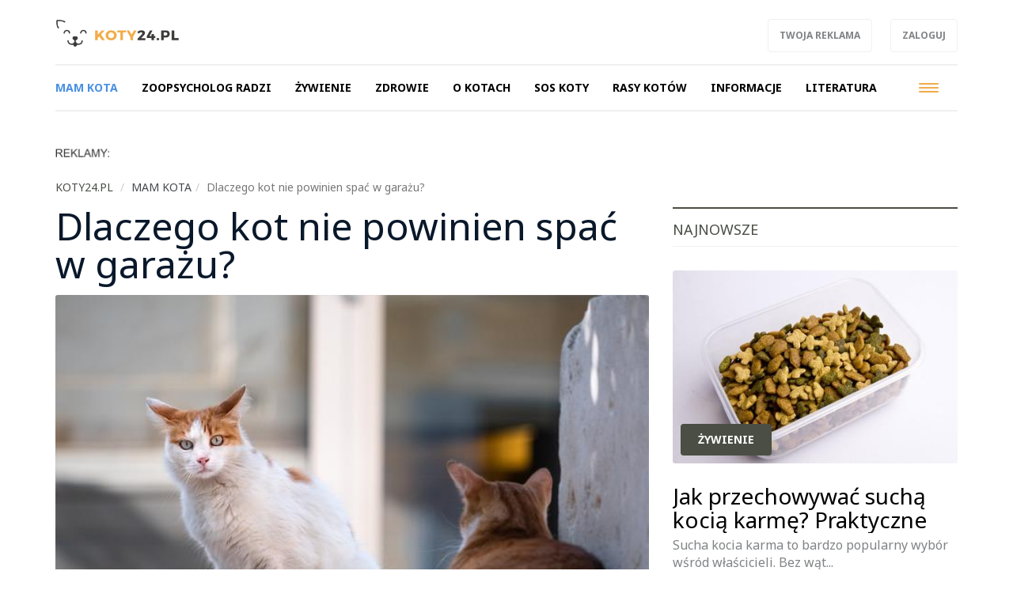

--- FILE ---
content_type: text/html; charset=UTF-8
request_url: https://koty24.pl/mam-kota,ac415/dlaczego-kot-nie-powinien-spac-w-garazu,4462
body_size: 6551
content:
<!DOCTYPE html>

<html lang="pl">
<head>
	<title>Dlaczego kot nie powinien spać w garażu?</title>
		<meta name="description" content="Przydomowy garaż to raj dla kota, który znajdzie w nim mnóstwo zabawek i miejsc, w których może się schować. Z perspektywy właściciela nie jest to natomiast przestrzeń dla mruczka. Powód? Jest ich co najmniej kilka, a te najważniejsze omawiamy w nasz...">
		<meta charset="utf-8">
	<meta name="viewport" content="width=device-width, initial-scale=1">
		<meta property="og:image" content="https://koty24.pl/files/gallery/1/5177-zdjecie-glowne-4462-dlaczego-kot-nie-powinien-spac-w-garazu-0.jpg?1704717790">
			<meta property="og:description" content="Przydomowy garaż to raj dla kota, który znajdzie w nim mnóstwo zabawek i miejsc, w których może się schować. Z perspektywy właściciela nie jest to natomiast przestrzeń dla mruczka. Powód? Jest ich co najmniej kilka, a te najważniejsze omawiamy w nasz...">
	<meta property="og:title" content="Dlaczego kot nie powinien spać w garażu?">
	<meta property="og:url" content="https://koty24.pl/mam-kota,ac415/dlaczego-kot-nie-powinien-spac-w-garazu,4462">
		<meta property="og:type" content="article">
		<meta name="theme-color" content="#4a4e44">
	<link rel="manifest" href="/files/layout/portal/1/manifest-web.json">
		<link rel="canonical" href="https://koty24.pl/mam-kota,ac415/dlaczego-kot-nie-powinien-spac-w-garazu,4462">
		<link rel="icon" type="image/png" href="/files/layout/portal/1/favicon.png">
	
	<noscript>
			<link rel="preload" as="style" onload="this.rel = 'stylesheet'" href="https://koty24.pl/assets/css/../admin/vendor/bootstrap/css/bootstrap.min.css?1638799858" />

			<link rel="preload" as="style" onload="this.rel = 'stylesheet'" href="https://koty24.pl/assets/css/portal/1/style.css?1698053340" />

			<link rel="preload" as="style" onload="this.rel = 'stylesheet'" href="https://koty24.pl/assets/css/../admin/fonts/font-awesome/css/font-awesome.min.css?1638799879" />

	</noscript>
	
		

	
	
	
	<script async src="https://pagead2.googlesyndication.com/pagead/js/adsbygoogle.js?client=ca-pub-3736998935965459"
     crossorigin="anonymous"></script>
</head>
<body class="podstrona style_cat_415" id="body">

	<div id="fb-root"></div>


<script>
		  (function(i,s,o,g,r,a,m){i['GoogleAnalyticsObject']=r;i[r]=i[r]||function(){
		  (i[r].q=i[r].q||[]).push(arguments)},i[r].l=1*new Date();a=s.createElement(o),
		  m=s.getElementsByTagName(o)[0];a.async=1;a.src=g;m.parentNode.insertBefore(a,m)
		  })(window,document,'script','//www.google-analytics.com/analytics.js','ga');

		  ga('create', 'UA-141749990-4', 'auto');
		  ga('send', 'pageview');

		</script>
	<header class="container-fluid head" style="padding-bottom:0px;">
		
		<div class="row">
			<nav class="menu navbar navbar-fixed-top">
	<div class="container-fluid master-top">
		<div class="row">
			<div class="container">
				<div class="navbar-header el_w">
			      	<div class="navbar-brand">
			      		<a class="brand " href="https://koty24.pl"><img alt="koty24.pl" class="img-responsive" title="koty24.pl" src="https://koty24.pl/assets/img/../../files/layout/portal/1/logo.png?1638799947" /></a>
			      					      						      					      		<div class="clearfix"></div>
			      	</div>

					<div class="dropdown pull-right el_w s visible-xs visible-sm visible-md">
			        	<a href="#" class="dropdown-toggle drtoggle navbar-toggle ser" data-toggle="dropdown" role="button" aria-expanded="false">
			          		<img src="https://koty24.pl/assets/img/layout/ico-search.svg?1638799895" alt="" />
			        	</a>
				        <ul class="dropdown-menu dropdown-menu-right" role="menu">
				            <li class="search-g">
				            	<div class="search-tab">
				            											
								</div>
							</li>
				        </ul>
			        </div>
			        <button type="button" class="navbar-toggle" data-toggle="collapse" data-target=".navbar-collapse">
				      <span class="sr-only">Toggle navigation</span>
				      <span class="icon-bar"></span>
				      <span class="icon-bar"></span>
				      <span class="icon-bar"></span>
				    </button>

				    <div class="pull-right el_w lnk hidden-xs">
				    	<a class="btn" target="_blank" href="http://www.reklama.wortale.net/">Twoja reklama</a>
				    				    	<a class="btn" href="https://koty24.pl/account/login">Zaloguj</a>
				    	
				    </div>
				    <div class="dropdown pull-right el_w s visible-lg">
			        	
				        <ul class="dropdown-menu-right" role="menu">
				            <li class="search-g">
				            	<div class="search-tab">
				            	<script>
									document.write("<gcse:searchbox-only><\/gcse:searchbox-only>");
								</script>
								</div>
							</li>
				        </ul>
			        </div>

			    </div>
			</div>
		</div>
	</div>
	<div class="container-fluid master-menu">
		<div class="row">
			<div class="container">
				<div class="mmenu">
					<div class="signet hidden">
						<a href="https://koty24.pl/"><img alt="koty24.pl" class="img-responsive" title="koty24.pl" src="https://koty24.pl/assets/img/../../files/layout/portal/1/signet.png?1638799947" /></a>
					</div>
			        <div class="navbar-collapse collapse">
						<ul class="nav navbar-nav" id="menu">
							

																												
														<li  class="">
								<a class="dropdown-toggle drtoggle master m1 active" href="https://koty24.pl/mam-kota,ac415"><span class="text">Mam kota</span> <span class="divider hidden-xs">|</span></a>
								

														</li>


							
																												
														<li  class="">
								<a class="dropdown-toggle drtoggle master m2 " href="https://koty24.pl/zoopsycholog-radzi,ac425"><span class="text">Zoopsycholog radzi</span> <span class="divider hidden-xs">|</span></a>
								

														</li>


							
																												
														<li  class="">
								<a class="dropdown-toggle drtoggle master m3 " href="https://koty24.pl/zywienie,ac417"><span class="text">Żywienie</span> <span class="divider hidden-xs">|</span></a>
								

														</li>


							
																												
														<li  class="">
								<a class="dropdown-toggle drtoggle master m4 " href="https://koty24.pl/zdrowie,ac416"><span class="text">Zdrowie</span> <span class="divider hidden-xs">|</span></a>
								

														</li>


							
																												
														<li  class="">
								<a class="dropdown-toggle drtoggle master m5 " href="https://koty24.pl/o-kotach,ac414"><span class="text">O kotach</span> <span class="divider hidden-xs">|</span></a>
								

														</li>


							
																												
														<li  class="">
								<a class="dropdown-toggle drtoggle master m6 " href="https://koty24.pl/sos-koty,ac418"><span class="text">SOS Koty</span> <span class="divider hidden-xs">|</span></a>
								

														</li>


							
																												
														<li  class="">
								<a class="dropdown-toggle drtoggle master m7 " href="https://koty24.pl/rasy-kotow,ac99"><span class="text">Rasy kotów</span> <span class="divider hidden-xs">|</span></a>
								

														</li>


							
																												
														<li  class="">
								<a class="dropdown-toggle drtoggle master m8 " href="https://koty24.pl/informacje,ac430"><span class="text">Informacje</span> <span class="divider hidden-xs">|</span></a>
								

														</li>


							
																												
														<li  class="">
								<a class="dropdown-toggle drtoggle master m9 " href="https://koty24.pl/literatura,ac424"><span class="text">Literatura</span> <span class="divider hidden-xs">|</span></a>
								

														</li>


							
																												
														<li  class="hidden-lg">
								<a class="dropdown-toggle drtoggle master m10 " href="http://weterynarze.psy24.pl"><span class="text">Weterynarz</span> <span class="divider hidden-xs">|</span></a>
								

														</li>


							
																												
														<li  class="hidden-lg">
								<a class="dropdown-toggle drtoggle master m11 " href="https://koty24.pl/hodowle-kotow,ac421"><span class="text">Hodowle kotów</span> <span class="divider hidden-xs">|</span></a>
								

														</li>


							
																												
														<li  class="hidden-lg">
								<a class="dropdown-toggle drtoggle master m12 " href="https://koty24.pl/o-nas,ac146"><span class="text">O nas</span> <span class="divider hidden-xs">|</span></a>
								

														</li>


							
																												
														<li  class="hidden-lg">
								<a class="dropdown-toggle drtoggle master m13 " href="https://psy24.pl/"><span class="text">PSY24.PL</span> <span class="divider hidden-xs">|</span></a>
								

														</li>


							
																												
														<li  class="hidden-lg">
								<a class="dropdown-toggle drtoggle master m14 " href="https://mindly.pl/zwierzeta,ac236?tag=chomiki%20i%20papugi"><span class="text">Papugi i chomiki</span> <span class="divider hidden-xs">|</span></a>
								

														</li>


							
																												
														<li  class="hidden-lg">
								<a class="dropdown-toggle drtoggle master m15 " href="https://koty24.pl/inne-tematy,ac435"><span class="text">Inne tematy</span> <span class="divider hidden-xs">|</span></a>
								

														</li>


							
																												
														<li  class="hidden-lg">
								<a class="dropdown-toggle drtoggle master m16 " href="https://mindly.pl/"><span class="text">/ wróć na Mindly</span> <span class="divider hidden-xs">|</span></a>
								

														</li>


							
																									
																				
																				
																				
																				
																				
																				
																				
																																			<li class="pull-right visible-lg">
								<button type="button" class="navbar-toggle m-w" data-toggle="dropdown">
							      	<span class="sr-only">Toggle navigation</span>
							      	<span class="icon-bar"></span>
							      	<span class="icon-bar"></span>
							      	<span class="icon-bar"></span>
							    </button>
							    							    <ul class="dropdown-menu">
							    							
																				
													            <li class="">
										<a class="dropdown-toggle drtoggle master m10" href="http://weterynarze.psy24.pl"><span class="text">Weterynarz</span></a>
									</li>
																				
													            <li class="">
										<a class="dropdown-toggle drtoggle master m11" href="https://koty24.pl/hodowle-kotow,ac421"><span class="text">Hodowle kotów</span></a>
									</li>
																				
													            <li class="">
										<a class="dropdown-toggle drtoggle master m12" href="https://koty24.pl/o-nas,ac146"><span class="text">O nas</span></a>
									</li>
																				
													            <li class="">
										<a class="dropdown-toggle drtoggle master m13" href="https://psy24.pl/"><span class="text">PSY24.PL</span></a>
									</li>
																				
													            <li class="">
										<a class="dropdown-toggle drtoggle master m14" href="https://mindly.pl/zwierzeta,ac236?tag=chomiki%20i%20papugi"><span class="text">Papugi i chomiki</span></a>
									</li>
																				
													            <li class="">
										<a class="dropdown-toggle drtoggle master m15" href="https://koty24.pl/inne-tematy,ac435"><span class="text">Inne tematy</span></a>
									</li>
																				
													            <li class="">
										<a class="dropdown-toggle drtoggle master m16" href="https://mindly.pl/"><span class="text">/ wróć na Mindly</span></a>
									</li>
																																				</ul>
												    		</li>
				    		
							<li class="hidden"><a href="https://koty24.pl/account"><span class="text">Konto użytkownika</span></a></li>
							
							
						</ul>
					</div>
					
			        <div class="clearfix"></div>
			        					

					<div class="clearfix"></div>
				</div>

				<div class="clearfix"></div>
			</div>
		</div>
	</div>
</nav>
<div class="clearfix"></div>
<script>
	var menu_type = 0;
</script>
					</div>
			
			</header>
	<div class="container ">
		
		
	</div>
	<div class="container-fluid content">
		<div class="row">
		<div class="container articles">
	<div class="row article-view">
		<div class="col-xs-12">
			
	            <div class="clearfix"></div>
				<div class="ban  row ban-69" data-id="24">
					<div class="col-xs-12">
		            	<div style="" class="item">
		            		<p><img alt="" src="https://mindly.pl/45.png" style="width: 70px; height: 11px;" /></p>
		            	</div>
		            </div>
		            <div class="clearfix"></div>
		        </div>
		        <div class="clearfix"></div>
		</div>
		<div class="col-xs-12 col-md-11">
			<div class="row">
				
		<ol class="breadcrumb">
			<li itemscope itemtype="http://data-vocabulary.org/Breadcrumb" class="home-bread"><a itemprop="url" title="koty24.pl" href="https://koty24.pl/"><span itemprop="title">koty24.pl</span></a></li>
				<li itemscope itemtype="http://data-vocabulary.org/Breadcrumb"><a itemprop="url" title="Mam kota" href="https://koty24.pl/mam-kota,ac415"><span itemprop="title">Mam kota</span></a></li><li class="active" title="Dlaczego kot nie powinien spać w garażu?">Dlaczego kot nie powinien spać w garażu?</li></ol>
			</div>
			
		</div>
		
				<div class="col-xs-12 col-md-8 col-lg-8 left">
			<h1 class="header">
				Dlaczego kot nie powinien spać w garażu?
							</h1>
			<div class="photo lazy" 
				style="background-image: url(https://koty24.pl/files/gallery/1/5177-zdjecie-glowne-4462-dlaczego-kot-nie-powinien-spac-w-garazu-1.jpg?1704717790)"
				data-src="https://koty24.pl/files/gallery/1/5177-zdjecie-glowne-4462-dlaczego-kot-nie-powinien-spac-w-garazu-5.jpg?1704717790">
								<div class="info">
					
					<div class="data">
						<div class="category pull-left"><a href="https://koty24.pl/mam-kota,ac415">Mam kota</a></div>
						<a class="category author pull-left" title="Zobacz artykuły użytkownika" href="https://koty24.pl/article?author=34"><i class="fa fa-user"></i>Antoni Kwapisz</a>
						            			<div class=" category pull-left">08.01.2024</div>

            			<div class="clearfix"></div>
            		</div>
				</div>


			</div>
			<div class="row">	
				<div class="col-xs-12 col-md-12 content">
					<div data-loader="ajax" 
				data-src="/ajax/media/ban_show/27/1/1" 
				data-method="post" 
				class="lazy-ajax-d"></div>
					
					
					
										
					<script>
						window.addEventListener('load', function () {
							var string = $('.article-view .left .content .desc').html(),
						    length = string.length,
						    step = length/2,
						    i = 0,
						    j;

						    if($('.article-view .left .content .desc').find("p").length > 2)
						    	var search = '</p>';
						    else
						    	var search = '<br>';

						while (i < length) {
						    j = string.indexOf(search, i + step);

						    console.log(i, j, length);

						    if (j === -1) {
						        j = length;
						    }
						    else
						    {
						    	string = string.substring(0, j) + `<div class="" id="baner-tresc"><div data-loader="ajax" data-src="/ajax/media/ban_show/26/1/1" data-method="post" class="lazy-ajax"></div></div>` + string.substring(j);
						    	$('.article-view .left .content .desc').html(string);
						    	lazy_ajax();
						    	//console.log(string);
						    	break;
						    }
						    i = j;
						    
						}

						
							window.setTimeout(function () {
								//lazy_ajax();
								//$('.article-view .left .content .ban-72').appendTo($('.article-view #baner-tresc'));
							}, 5000);
							
						}, false);
					</script>
										<div class="desc"><p>Przydomowy garaż to raj dla kota, który znajdzie w nim mnóstwo zabawek i miejsc, w których może się schować. Z perspektywy właściciela nie jest to natomiast przestrzeń dla mruczka. Powód? Jest ich co najmniej kilka, a te najważniejsze omawiamy w naszym artykule.</p>

<h2><strong>Masa niebezpieczeństw</strong></h2>

<p>W garażu na kota czyha mnóstwo zagrożeń, o których właściciel może nawet nie pomyśleć. Chodzi tutaj m.in. o ostre przedmioty, ciężkie narzędzia, chemię (oleje, płyny, smary etc.) czy niezabezpieczone przewody elektryczne. Jeśli nie chcesz ryzykować, że Twojemu kotu stanie się poważna krzywda, to najlepiej nie wpuszczaj go do przydomowego garażu.</p>

<h2><strong>Ryzyko szkód spowodowanych przez kota</strong></h2>

<p>Kot jak to kot &ndash; wejdzie wszędzie i może wpaść na nawet najbardziej dziwaczne pomysły, co skończy&nbsp; się źle nie tylko dla niego, ale też dla rzeczy znajdujących się w garażu, zwłaszcza samochodu. Nietrudno sobie wyobrazić sytuację, w której kot np. przewraca regał z impetem spadający na maskę auta i rozbijający szybę czołową.</p>

<h2><strong>Kot może łatwo uciec z garażu </strong></h2>

<p>Wystarczy chwila, aby kot wymknął się z garażu przez niedomkniętą bramę garażową czy podczas wyjeżdżania z garażu autem. Jeśli nie chcesz, aby Twój mruczek miał możliwość swobodnego wychodzenia, to nie powinien przebywać w tej przestrzeni.</p>

<h2><strong>Lakier samochodu może ucierpieć </strong></h2>

<p>Kot to wolny duch, który ma w nosie konwenanse i ogólnie przyjęte zasady. Gdy zachce mu się pospacerować po samochodzie, to tak zrobi. Efektem tego mogą być głębokie zarysowania lakieru, co z pewnością nie spodoba się właścicielowi, zwłaszcza bardzo dbającemu o swój samochód.</p>
</div>
					
										<div class="clearfix"></div>
					<a href="https://mindly.pl/zglos-swoj-pomysl-na-artykul,p,38" class="btn view-comments" target="_blank">Zgłoś swój pomysł na artykuł</a>
					<div class="clearfix"></div>
					<div data-loader="ajax" 
				data-src="/ajax/media/ban_show/25/1/1" 
				data-method="post" 
				class="lazy-ajax-d"></div>
					<div class="socials">
						<div class="fb-like" data-href="https://koty24.pl/mam-kota,ac415/dlaczego-kot-nie-powinien-spac-w-garazu,4462" data-layout="standard" data-action="like" data-show-faces="false" data-share="true"></div>
					</div>
					
					
					
					<div class="clearfix"></div>
				</div>
												

				<div class="col-xs-12">
					
				</div>

				
				<div class="col-xs-12">
					<div class="row module">
						<div class="col-xs-12  footer-news article_related">
							<h2 class="header"><span>Więcej w tym dziale</span> <a href="https://koty24.pl/mam-kota,ac415">Zobacz wszystkie</a></h2>
							<div class="row" id="more-articles" data-id="4462" data-offset="0">
										            	</div>
			            	
							
						</div>
						<div class="col-xs-12">
							<a class="btn more-articles">Więcej artykułów</a>
						</div>
					</div>
				</div>

								
							</div>
		</div>
		<div class="col-xs-12 col-md-3 col-lg-4 right-side">
			<div class="row">
					<div class="col-xs-12 col-sm-6 col-md-12 module-blok">
	<div class="module type-latest row">
		<div class="col-xs-12">
			<h2 class="header">Najnowsze</h2>

			<div class="description row">
											<div class="col-xs-12 item">
                    <div class="row big-item">
                        <div class="col-xs-12">
                            <div class="group">
                                <a title="Jak przechowywać suchą kocią karmę? Praktyczne wskazówki" href="https://koty24.pl/zywienie,ac417/jak-przechowywac-sucha-kocia-karme-praktyczne-wskazowki,4585">
                                    <div class="photo-box" style="background-image: url(https://koty24.pl/files/gallery/1/5305-zdjecie-glowne-4585-jak-przechowywac-sucha-kocia-karme-praktyczne-wskazowki-3.jpg?1768313686)"></div>
                                    <h2 class="title">Jak przechowywać suchą kocią karmę? Praktyczne wskazówki</h2>
                                    <p class="desc hidden-xs hidden-sm">Sucha kocia karma to bardzo popularny wybór wśród właścicieli. Bez wąt...</p>
                                    <div class="clearfix"></div></a>
                                <div class="info row">
                                    <div class="col-xs-12">
                                        <div class="category pull-left" style="">
                                        <a href="https://koty24.pl/zywienie,ac417/jak-przechowywac-sucha-kocia-karme-praktyczne-wskazowki,4585">Żywienie</a></div>
                                        <div class="clearfix"></div>
                                    </div>
                                    <div class="clearfix"></div>
                                </div>
                            </div>
                            <div class="clearfix"></div>
                        </div>
                        
                        <div class="clearfix"></div>
                    </div>
                </div>
                				
				
							                <div class="medium-item col-xs-12 item">
			    	<div class="group">
			    		<a class="row" title="Czy można podać kotu wędzoną makrelę?" href="https://koty24.pl/zywienie,ac417/czy-mozna-podac-kotu-wedzona-makrele,4584">
			    			<div class="col-xs-4 col-sm-6">
		            			<div class="photo-box" style="background-image: url(https://koty24.pl/files/gallery/1/5304-zdjecie-glowne-4584-czy-mozna-podac-kotu-wedzona-makrele-3.jpg?1767603275)"></div>
		            		</div>
		            		<div class="col-xs-8 col-sm-6">
			            		<h2 class="title">Czy można podać kotu wędzoną makrelę?</h2>
			            	</div>
		            		<div class="clearfix"></div></a>
				    	<div class="category"><a style="color:" href="https://koty24.pl/zywienie,ac417">Żywienie</a></div>
				    </div>
			    </div>
                				
				
							                <div class="medium-item col-xs-12 item">
			    	<div class="group">
			    		<a class="row" title="Objawy robaków u kota" href="https://koty24.pl/zdrowie,ac416/objawy-robakow-u-kota,4583">
			    			<div class="col-xs-4 col-sm-6">
		            			<div class="photo-box" style="background-image: url(https://koty24.pl/files/gallery/1/5303-zdjecie-glowne-4583-objawy-robakow-u-kota-3.jpg?1767259788)"></div>
		            		</div>
		            		<div class="col-xs-8 col-sm-6">
			            		<h2 class="title">Objawy robaków u kota</h2>
			            	</div>
		            		<div class="clearfix"></div></a>
				    	<div class="category"><a style="color:" href="https://koty24.pl/zdrowie,ac416">Zdrowie</a></div>
				    </div>
			    </div>
                				
				
							                <div class="medium-item col-xs-12 item">
			    	<div class="group">
			    		<a class="row" title="Dlaczego nie warto robić zapasów suchej karmy dla kota?" href="https://koty24.pl/mam-kota,ac415/dlaczego-nie-warto-robic-zapasow-suchej-karmy-dla-kota,4582">
			    			<div class="col-xs-4 col-sm-6">
		            			<div class="photo-box" style="background-image: url(https://koty24.pl/files/gallery/1/5302-zdjecie-glowne-4582-dlaczego-nie-warto-robic-zapasow-suchej-karmy-dla-kota-3.jpg?1767259692)"></div>
		            		</div>
		            		<div class="col-xs-8 col-sm-6">
			            		<h2 class="title">Dlaczego nie warto robić zapasów suchej karmy dla kota?</h2>
			            	</div>
		            		<div class="clearfix"></div></a>
				    	<div class="category"><a style="color:" href="https://koty24.pl/mam-kota,ac415">Mam kota</a></div>
				    </div>
			    </div>
                				
				
							                <div class="medium-item col-xs-12 item">
			    	<div class="group">
			    		<a class="row" title="Gdzie wyrzucić kłaczki kota?" href="https://koty24.pl/o-kotach,ac414/gdzie-wyrzucic-klaczki-kota,4580">
			    			<div class="col-xs-4 col-sm-6">
		            			<div class="photo-box" style="background-image: url(https://koty24.pl/files/gallery/1/5300-zdjecie-glowne-4580-gdzie-wyrzucic-klaczki-kota-3.jpg?1767006223)"></div>
		            		</div>
		            		<div class="col-xs-8 col-sm-6">
			            		<h2 class="title">Gdzie wyrzucić kłaczki kota?</h2>
			            	</div>
		            		<div class="clearfix"></div></a>
				    	<div class="category"><a style="color:" href="https://koty24.pl/o-kotach,ac414">O kotach</a></div>
				    </div>
			    </div>
                				
				
			
			</div>
		</div>
	</div>
</div>

					
							<div class="clearfix"></div>
							<div class="module type-blok col-xs-12"><div data-loader="ajax" 
				data-src="/ajax/media/ban_show/28/1/1" 
				data-method="post" 
				class="lazy-ajax-d"></div></div>
							<div class="clearfix"></div>
					</div>
		</div>
		<div class="clearfix"></div>

		
	</div>
</div>

<script>
(function()
{
	more_articles();
});					

</script>
	
		</div>
	</div>
		<div class="container-fluid footer">
		<div class="row">
			<div class="container">
				<div class="row">
					<div class="col-xs-9 col-sm-11">
						<p><a href="https://mindly.pl/redakcja,p,35">Redakcja</a> &nbsp; &nbsp; &nbsp; <a href="https://soluma.pl/cenniki/cennik-reklamy-na-portalach" rel="nofollow">Reklama</a> &nbsp; &nbsp; &nbsp; <a href="https://soluma.pl/kontakt-z-ar-soluma" rel="nofollow">Kontakt</a> &nbsp; &nbsp; &nbsp; <strong><a href="https://soluma.pl/oferta/reklama-na-portalach/lista-portali-soluma" rel="nofollow">Nasze portale i blogi</a></strong></p>

<p><br />
<small>Wszelkie prawa zastrzeżone&nbsp; |&nbsp;&nbsp;&nbsp;Dział&nbsp;tematyczny&nbsp;Mindly.pl&nbsp; &nbsp;|&nbsp; &nbsp;<a href="https://mindly.pl/materialy-w-publikacjach,p,170" rel="nofollow">Materiały w publikacjach</a>&nbsp; &nbsp;|&nbsp; &nbsp;<a href="https://mindly.pl/regulaminy,ac213/zasady-uzytkowania-naszych-witryn,628" rel="nofollow">Zasady korzystania &amp; Polityka prywatności</a>&nbsp;</small></p>

<p>&nbsp;</p>

					</div>
					<div class="col-xs-3 col-sm-1">
						<a title="Przewiń stronę do góry" class="to-top scroll" href="#body"><img src="https://koty24.pl/assets/img/layout/go-to-top.png?1638799895" alt="" /></a>
							        		</div>
				</div>
			</div>
		</div>
	</div>
	<script>
		function gifttospeed(href)
		{
			var giftofspeed = document.createElement('link');
			giftofspeed.rel = 'stylesheet';
			giftofspeed.href = href;
			giftofspeed.type = 'text/css';
			var godefer = document.getElementsByTagName('link')[0];
			godefer.parentNode.insertBefore(giftofspeed, godefer);
		}

		function gifttospeed_js(url) {
		    var s = document.createElement('script');
		    //s.type = 'text/javascript';
		    s.async = true;
		    s.src = url;
		    var x = document.getElementsByTagName('head')[0];
		    x.appendChild(s);
		}
		
		gifttospeed('/assets/css/portal/1/style.css');
		gifttospeed('/assets/admin/vendor/bootstrap/css/bootstrap.min.css');
		
		
		gifttospeed('https://fonts.googleapis.com/css?family=Noto+Serif:400,700');
		gifttospeed('https://fonts.googleapis.com/css?family=Noto+Sans:400,400i,700');

		
	</script>

	
	<script src="//koty24.pl/assets/cache/bc908cebaa292f6307e91efce657e640.js"></script>

	
				
	<!-- blueimp Gallery script -->
		<script async="async" src="//blueimp.github.io/Gallery/js/jquery.blueimp-gallery.min.js"></script>

	<script>
		var lnk = document.getElementById('links');
		if(lnk)
		{
			lnk.onclick = function (event) {
			    event = event || window.event;
			    var target = event.target || event.srcElement,
			        link = target.src ? target.parentNode : target,
			        options = {index: link, event: event},
			        links = this.getElementsByTagName('a');
			    blueimp.Gallery(links, options);
			}
		}
	</script>

		<div id="blueimp-gallery" class="blueimp-gallery blueimp-gallery-controls">
	    <div class="slides"></div>
	    <h3 class="title">title</h3>
	    <a class="prev">‹</a>
	    <a class="next">›</a>
	    <a class="close">×</a>
	    <a class="play-pause"></a>
	    <ol class="indicator"></ol>
	</div>
	
			<div class="container alerts">
			<div class="row"></div>
		</div>
	
		<script src="//cdnjs.cloudflare.com/ajax/libs/jquery.lazy/1.7.9/jquery.lazy.min.js"></script>
    <script src="//cdnjs.cloudflare.com/ajax/libs/jquery.lazy/1.7.9/jquery.lazy.plugins.min.js"></script>
		
	
	
	
	
	<script src="//koty24.pl/assets/cache/c463a655e2b1115a4bdac963e86e7cc7.js"></script>

	

		<link rel="preload" as="style" onload="this.rel = 'stylesheet'" href="https://koty24.pl/assets/css/../admin/vendor/plugins/jqueryupload/plugins/blueimp/css/blueimp-gallery.min.css?1638395965" />

	
			
	
	
	
	<script>
more_articles();
</script>

	
			<script>
		window.setTimeout(function () {
			(function(d, s, id) {
			  var js, fjs = d.getElementsByTagName(s)[0];
			  if (d.getElementById(id)) return;
			  js = d.createElement(s); js.id = id;
			  js.src = "//connect.facebook.net/pl_PL/sdk.js#xfbml=1&version=v2.0";
			  fjs.parentNode.insertBefore(js, fjs);
			}(document, 'script', 'facebook-jssdk'));
		}, 5000);
	</script>
</body>

</html>

--- FILE ---
content_type: text/html; charset=UTF-8
request_url: https://koty24.pl/ajax/articles/more_articles
body_size: 1445
content:
{"offset":6,"content":"\n\t    \t\t\t<div class=\"medium-item col-xs-12 col-sm-6 item\">\n\t\t\t\t    \t<div class=\"group\"><a class=\"row\" title=\"Jak zabezpieczy\u0107 kanap\u0119 przed drapaniem przez kota?\" href=\"https:\/\/koty24.pl\/mam-kota,ac415\/jak-zabezpieczyc-kanape-przed-drapaniem-przez-kota,4460\">\n\t\t\t\t    \t\t\t<div class=\"col-xs-4 col-sm-6\">\n\t\t\t            \t\t\t<div class=\"photo-box lazy\" \n\t\t\t            \t\t\tstyle=\"background-image: url(https:\/\/koty24.pl\/files\/gallery\/1\/5175-zdjecie-glowne-4460-jak-zabezpieczyc-kanape-przed-drapaniem-przez-kota-2.jpg?1703677089)\"\n\t\t\t            \t\t\tdata-src=\"https:\/\/koty24.pl\/files\/gallery\/1\/5175-zdjecie-glowne-4460-jak-zabezpieczyc-kanape-przed-drapaniem-przez-kota-3.jpg?1703677089\"><\/div>\n\t\t\t            \t\t<\/div>\n\t\t\t            \t\t<div class=\"col-xs-8 col-sm-6\">\n\t\t\t\t            \t\t<h2 class=\"title\">Jak zabezpieczy\u0107 kanap\u0119 przed drapaniem przez kota?<\/h2>\n\t\t\t\t            \t<\/div>\n\t\t\t            \t\t<div class=\"clearfix\"><\/div><\/a>\n\t\t\t\t\t    \t<div class=\"category\"><a style=\"color:\" href=\"https:\/\/koty24.pl\/mam-kota,ac415\">Mam kota<\/a><\/div>\n\t\t\t\t\t    <\/div>\n\t\t\t\t    <\/div>\n\t    \t\t\t\n\t    \t\t\t<div class=\"medium-item col-xs-12 col-sm-6 item\">\n\t\t\t\t    \t<div class=\"group\"><a class=\"row\" title=\"Wizyta domowa weterynarza \u2013 dlaczego warto?\" href=\"https:\/\/koty24.pl\/mam-kota,ac415\/wizyta-domowa-weterynarza-dlaczego-warto,4439\">\n\t\t\t\t    \t\t\t<div class=\"col-xs-4 col-sm-6\">\n\t\t\t            \t\t\t<div class=\"photo-box lazy\" \n\t\t\t            \t\t\tstyle=\"background-image: url(https:\/\/koty24.pl\/files\/gallery\/1\/5151-zdjecie-glowne-4439-wizyta-domowa-weterynarza-dlaczego-warto-2.jpg?1693984852)\"\n\t\t\t            \t\t\tdata-src=\"https:\/\/koty24.pl\/files\/gallery\/1\/5151-zdjecie-glowne-4439-wizyta-domowa-weterynarza-dlaczego-warto-3.jpg?1693984852\"><\/div>\n\t\t\t            \t\t<\/div>\n\t\t\t            \t\t<div class=\"col-xs-8 col-sm-6\">\n\t\t\t\t            \t\t<h2 class=\"title\">Wizyta domowa weterynarza \u2013 dlaczego warto?<\/h2>\n\t\t\t\t            \t<\/div>\n\t\t\t            \t\t<div class=\"clearfix\"><\/div><\/a>\n\t\t\t\t\t    \t<div class=\"category\"><a style=\"color:\" href=\"https:\/\/koty24.pl\/mam-kota,ac415\">Mam kota<\/a><\/div>\n\t\t\t\t\t    <\/div>\n\t\t\t\t    <\/div>\n\t    \t\t\t\n\t    \t\t\t<div class=\"medium-item col-xs-12 col-sm-6 item\">\n\t\t\t\t    \t<div class=\"group\"><a class=\"row\" title=\"Czego mo\u017cesz si\u0119 spodziewa\u0107 po pierwszych dniach z kotem w domu?\" href=\"https:\/\/koty24.pl\/mam-kota,ac415\/czego-mozesz-sie-spodziewac-po-pierwszych-dniach-z-kotem-w-domu,4319\">\n\t\t\t\t    \t\t\t<div class=\"col-xs-4 col-sm-6\">\n\t\t\t            \t\t\t<div class=\"photo-box lazy\" \n\t\t\t            \t\t\tstyle=\"background-image: url(https:\/\/koty24.pl\/files\/gallery\/1\/5029-zdjecie-glowne-4319-czego-mozesz-sie-spodziewac-po-pierwszych-dniach-z-kotem-w-domu-2.jpg?1635846224)\"\n\t\t\t            \t\t\tdata-src=\"https:\/\/koty24.pl\/files\/gallery\/1\/5029-zdjecie-glowne-4319-czego-mozesz-sie-spodziewac-po-pierwszych-dniach-z-kotem-w-domu-3.jpg?1635846224\"><\/div>\n\t\t\t            \t\t<\/div>\n\t\t\t            \t\t<div class=\"col-xs-8 col-sm-6\">\n\t\t\t\t            \t\t<h2 class=\"title\">Czego mo\u017cesz si\u0119 spodziewa\u0107 po pierwszych dniach z kotem w d...<\/h2>\n\t\t\t\t            \t<\/div>\n\t\t\t            \t\t<div class=\"clearfix\"><\/div><\/a>\n\t\t\t\t\t    \t<div class=\"category\"><a style=\"color:\" href=\"https:\/\/koty24.pl\/mam-kota,ac415\">Mam kota<\/a><\/div>\n\t\t\t\t\t    <\/div>\n\t\t\t\t    <\/div>\n\t    \t\t\t\n\t    \t\t\t<div class=\"medium-item col-xs-12 col-sm-6 item\">\n\t\t\t\t    \t<div class=\"group\"><a class=\"row\" title=\"Jak bawi\u0107 si\u0119 z kotem?\" href=\"https:\/\/koty24.pl\/mam-kota,ac415\/jak-bawic-sie-z-kotem,4303\">\n\t\t\t\t    \t\t\t<div class=\"col-xs-4 col-sm-6\">\n\t\t\t            \t\t\t<div class=\"photo-box lazy\" \n\t\t\t            \t\t\tstyle=\"background-image: url(https:\/\/koty24.pl\/files\/gallery\/1\/5013-zdjecie-glowne-4303-jak-bawic-sie-z-kotem-2.jpg?1628588513)\"\n\t\t\t            \t\t\tdata-src=\"https:\/\/koty24.pl\/files\/gallery\/1\/5013-zdjecie-glowne-4303-jak-bawic-sie-z-kotem-3.jpg?1628588513\"><\/div>\n\t\t\t            \t\t<\/div>\n\t\t\t            \t\t<div class=\"col-xs-8 col-sm-6\">\n\t\t\t\t            \t\t<h2 class=\"title\">Jak bawi\u0107 si\u0119 z kotem?<\/h2>\n\t\t\t\t            \t<\/div>\n\t\t\t            \t\t<div class=\"clearfix\"><\/div><\/a>\n\t\t\t\t\t    \t<div class=\"category\"><a style=\"color:\" href=\"https:\/\/koty24.pl\/mam-kota,ac415\">Mam kota<\/a><\/div>\n\t\t\t\t\t    <\/div>\n\t\t\t\t    <\/div>\n\t    \t\t\t\n\t    \t\t\t<div class=\"medium-item col-xs-12 col-sm-6 item\">\n\t\t\t\t    \t<div class=\"group\"><a class=\"row\" title=\"Adopcja kota z fundacji \u2013 dlaczego warto?\" href=\"https:\/\/koty24.pl\/mam-kota,ac415\/adopcja-kota-z-fundacji-dlaczego-warto,4340\">\n\t\t\t\t    \t\t\t<div class=\"col-xs-4 col-sm-6\">\n\t\t\t            \t\t\t<div class=\"photo-box lazy\" \n\t\t\t            \t\t\tstyle=\"background-image: url(https:\/\/koty24.pl\/files\/gallery\/1\/5050-zdjecie-glowne-4340-adopcja-kota-z-fundacji-dlaczego-warto-2.jpg?1647203216)\"\n\t\t\t            \t\t\tdata-src=\"https:\/\/koty24.pl\/files\/gallery\/1\/5050-zdjecie-glowne-4340-adopcja-kota-z-fundacji-dlaczego-warto-3.jpg?1647203216\"><\/div>\n\t\t\t            \t\t<\/div>\n\t\t\t            \t\t<div class=\"col-xs-8 col-sm-6\">\n\t\t\t\t            \t\t<h2 class=\"title\">Adopcja kota z fundacji \u2013 dlaczego warto?<\/h2>\n\t\t\t\t            \t<\/div>\n\t\t\t            \t\t<div class=\"clearfix\"><\/div><\/a>\n\t\t\t\t\t    \t<div class=\"category\"><a style=\"color:\" href=\"https:\/\/koty24.pl\/mam-kota,ac415\">Mam kota<\/a><\/div>\n\t\t\t\t\t    <\/div>\n\t\t\t\t    <\/div>\n\t    \t\t\t\n\t    \t\t\t<div class=\"medium-item col-xs-12 col-sm-6 item\">\n\t\t\t\t    \t<div class=\"group\"><a class=\"row\" title=\"Pe\u0142na miska przez ca\u0142y dzie\u0144 \u2013 zalety i wady\" href=\"https:\/\/koty24.pl\/mam-kota,ac415\/pelna-miska-przez-caly-dzien-zalety-i-wady,4420\">\n\t\t\t\t    \t\t\t<div class=\"col-xs-4 col-sm-6\">\n\t\t\t            \t\t\t<div class=\"photo-box lazy\" \n\t\t\t            \t\t\tstyle=\"background-image: url(https:\/\/koty24.pl\/files\/gallery\/1\/5132-zdjecie-glowne-4420-pelna-miska-przez-caly-dzien-zalety-i-wady-2.jpg?1685961120)\"\n\t\t\t            \t\t\tdata-src=\"https:\/\/koty24.pl\/files\/gallery\/1\/5132-zdjecie-glowne-4420-pelna-miska-przez-caly-dzien-zalety-i-wady-3.jpg?1685961120\"><\/div>\n\t\t\t            \t\t<\/div>\n\t\t\t            \t\t<div class=\"col-xs-8 col-sm-6\">\n\t\t\t\t            \t\t<h2 class=\"title\">Pe\u0142na miska przez ca\u0142y dzie\u0144 \u2013 zalety i wady<\/h2>\n\t\t\t\t            \t<\/div>\n\t\t\t            \t\t<div class=\"clearfix\"><\/div><\/a>\n\t\t\t\t\t    \t<div class=\"category\"><a style=\"color:\" href=\"https:\/\/koty24.pl\/mam-kota,ac415\">Mam kota<\/a><\/div>\n\t\t\t\t\t    <\/div>\n\t\t\t\t    <\/div>\n\t    \t\t\t","article":{}}

--- FILE ---
content_type: text/html; charset=utf-8
request_url: https://www.google.com/recaptcha/api2/aframe
body_size: 266
content:
<!DOCTYPE HTML><html><head><meta http-equiv="content-type" content="text/html; charset=UTF-8"></head><body><script nonce="lKW-U7jJ4AcfY0trqKsyyg">/** Anti-fraud and anti-abuse applications only. See google.com/recaptcha */ try{var clients={'sodar':'https://pagead2.googlesyndication.com/pagead/sodar?'};window.addEventListener("message",function(a){try{if(a.source===window.parent){var b=JSON.parse(a.data);var c=clients[b['id']];if(c){var d=document.createElement('img');d.src=c+b['params']+'&rc='+(localStorage.getItem("rc::a")?sessionStorage.getItem("rc::b"):"");window.document.body.appendChild(d);sessionStorage.setItem("rc::e",parseInt(sessionStorage.getItem("rc::e")||0)+1);localStorage.setItem("rc::h",'1768728761137');}}}catch(b){}});window.parent.postMessage("_grecaptcha_ready", "*");}catch(b){}</script></body></html>

--- FILE ---
content_type: text/html; charset=UTF-8
request_url: https://koty24.pl/ajax/media/ban_show/25/1/1
body_size: 684
content:

	            <div class="clearfix"></div>
				<div class="ban  row ban-70 countBan " data-id="25" data-url="https://soluma.pl/">
					<div class="col-xs-12">
		            	<div style="" class="item">
		            		<p>
<center><img alt="dla firm" src="https://mindly.pl/3.png" /></center>
</p>
		            	</div>
		            </div>
		            <div class="clearfix"></div>
		        </div>
		        <div class="clearfix"></div>

--- FILE ---
content_type: text/plain
request_url: https://www.google-analytics.com/j/collect?v=1&_v=j102&a=2122369808&t=pageview&_s=1&dl=https%3A%2F%2Fkoty24.pl%2Fmam-kota%2Cac415%2Fdlaczego-kot-nie-powinien-spac-w-garazu%2C4462&ul=en-us%40posix&dt=Dlaczego%20kot%20nie%20powinien%20spa%C4%87%20w%20gara%C5%BCu%3F&sr=1280x720&vp=1280x720&_u=IEBAAEABAAAAACAAI~&jid=1091519773&gjid=2103300997&cid=1297183691.1768728760&tid=UA-141749990-4&_gid=995305097.1768728760&_r=1&_slc=1&z=2101015348
body_size: -448
content:
2,cG-T4PKBSHTDF